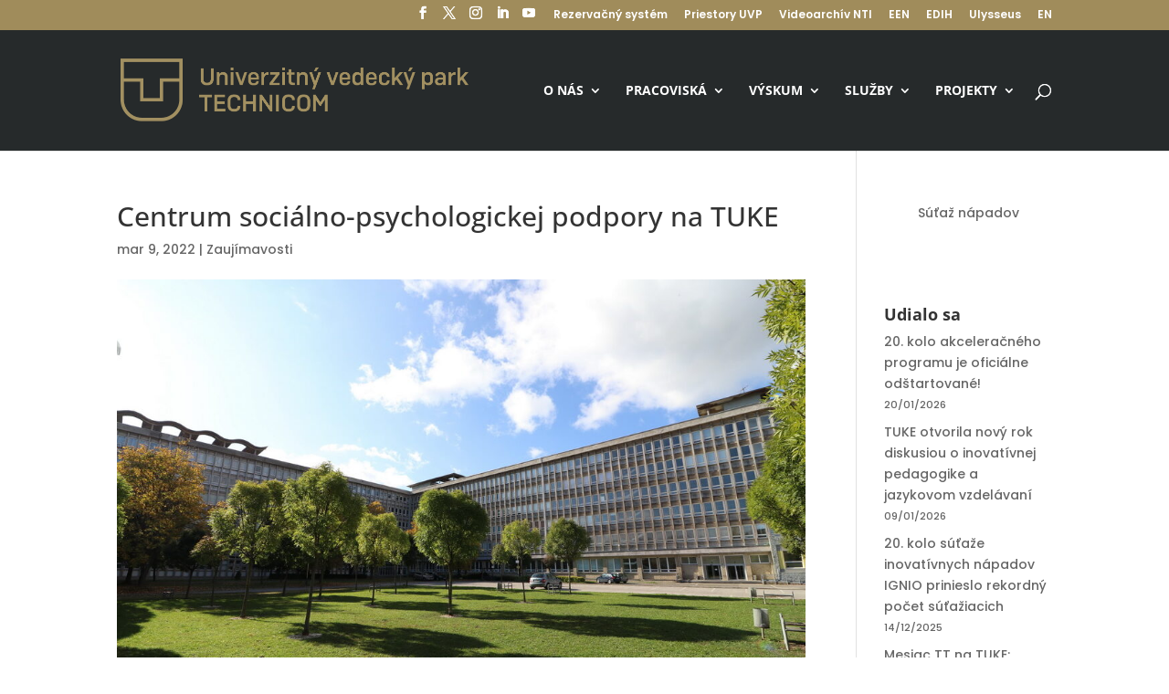

--- FILE ---
content_type: text/css
request_url: https://uvptechnicom.sk/wp-content/cache/wpfc-minified/6opniyzo/hqdio.css
body_size: 1837
content:
.et-fb-settings-options-tab [class^="difl_"] svg,
.et-fb-settings-options-tab .df_adh_heading svg,
.et-fb-settings-options-tab .dfadh_heading_anim svg,
.et-fb-settings-options-tab .df_gravity_form svg
{
max-width: 20px;
margin: 0 auto;
}
.et-fb-settings-options-tab [class^="difl_"],
.et-fb-settings-options-tab .df_adh_heading,
.et-fb-settings-options-tab .dfadh_heading_anim,
.et-fb-settings-options-tab .df_gravity_form
{
background-image: url(https://uvptechnicom.sk/wp-content/plugins/diviflash/public/css/img/flash.png) !important;
background-size: initial !important;
background-repeat: no-repeat !important;
background-position: 4px 2px !important;
} .df-product-outer-wrap .df-item-wrap.null_item_builder{
display: none !important;
}
p:empty {
display: none;
}
@media (min-width: 981px) { 
[data-item="1"] .swiper-slide{
width: calc(100%/1);
}
[data-item="2"] .swiper-slide{
width: calc(100%/2);
}
[data-item="3"] .swiper-slide{
width: calc(100%/3);
}
[data-item="4"] .swiper-slide{
width: calc(100%/4);
}
[data-item="5"] .swiper-slide{
width: calc(100%/5);
}
[data-item="6"] .swiper-slide{
width: calc(100%/6);
}
[data-item="7"] .swiper-slide{
width: calc(100%/7);
}
}
@media (max-width: 980px) and (min-width: 768px) {
[data-itemtablet="1"] .swiper-slide{
width: calc(100%/1);
}
[data-itemtablet="2"] .swiper-slide{
width: calc(100%/2);
}
[data-itemtablet="3"] .swiper-slide{
width: calc(100%/3);
}
[data-itemtablet="4"] .swiper-slide{
width: calc(100%/4);
}
[data-itemtablet="5"] .swiper-slide{
width: calc(100%/5);
}
[data-itemtablet="6"] .swiper-slide{
width: calc(100%/6);
}
[data-itemtablet="7"] .swiper-slide{
width: calc(100%/7);
}
}
@media (max-width: 767px) {
[data-itemphone="1"] .swiper-slide{
width: calc(100%/1);
}
[data-itemphone="2"] .swiper-slide{
width: calc(100%/2);
}
[data-itemphone="3"] .swiper-slide{
width: calc(100%/3);
}
[data-itemphone="4"] .swiper-slide{
width: calc(100%/4);
}
[data-itemphone="5"] .swiper-slide{
width: calc(100%/5);
}
[data-itemphone="6"] .swiper-slide{
width: calc(100%/6);
}
[data-itemphone="7"] .swiper-slide{
width: calc(100%/7);
}
} .df-item-wrap {
overflow: hidden;
position: relative;
}
.df-item-wrap *:not(.et_pb_background_pattern):not(.et_pb_background_mask):not(.df-overlay):not(.df-icon-wrap) {
position: relative;
}
.df-acf-field-inner {
display: inherit;
align-items: center;
}
.df-metabox-field-inner {
display: inherit;
align-items: center;
}   .flexmasonry {
display: flex;
flex-flow: column wrap;
align-content: space-between;
}
.flexmasonry-item { width: 100%; display: block;}
.flexmasonry-cols-2 .flexmasonry-item { width: 50%; }
.flexmasonry-cols-3 .flexmasonry-item { width: 33.333%; }
.flexmasonry-cols-4 .flexmasonry-item { width: 25%; }
.flexmasonry-cols-5 .flexmasonry-item { width: 20%; }
.flexmasonry-cols-6 .flexmasonry-item { width: 16.666%; }
.flexmasonry-cols-7 .flexmasonry-item { width: 14.285%; }
.flexmasonry-cols-8 .flexmasonry-item { width: 12.5%; }
.flexmasonry-cols-2 .flexmasonry-item:nth-child(2n+1) { order: 1; }
.flexmasonry-cols-2 .flexmasonry-item:nth-child(2n)   { order: 2; }
.flexmasonry-cols-3 .flexmasonry-item:nth-child(3n+1) { order: 1; }
.flexmasonry-cols-3 .flexmasonry-item:nth-child(3n+2) { order: 2; }
.flexmasonry-cols-3 .flexmasonry-item:nth-child(3n)   { order: 3; }
.flexmasonry-cols-4 .flexmasonry-item:nth-child(4n+1) { order: 1; }
.flexmasonry-cols-4 .flexmasonry-item:nth-child(4n+2) { order: 2; }
.flexmasonry-cols-4 .flexmasonry-item:nth-child(4n+3) { order: 3; }
.flexmasonry-cols-4 .flexmasonry-item:nth-child(4n)   { order: 4; }
.flexmasonry-cols-5 .flexmasonry-item:nth-child(5n+1) { order: 1; }
.flexmasonry-cols-5 .flexmasonry-item:nth-child(5n+2) { order: 2; }
.flexmasonry-cols-5 .flexmasonry-item:nth-child(5n+3) { order: 3; }
.flexmasonry-cols-5 .flexmasonry-item:nth-child(5n+4) { order: 4; }
.flexmasonry-cols-5 .flexmasonry-item:nth-child(5n)   { order: 5; }
.flexmasonry-cols-6 .flexmasonry-item:nth-child(6n+1) { order: 1; }
.flexmasonry-cols-6 .flexmasonry-item:nth-child(6n+2) { order: 2; }
.flexmasonry-cols-6 .flexmasonry-item:nth-child(6n+3) { order: 3; }
.flexmasonry-cols-6 .flexmasonry-item:nth-child(6n+4) { order: 4; }
.flexmasonry-cols-6 .flexmasonry-item:nth-child(6n+5) { order: 5; }
.flexmasonry-cols-6 .flexmasonry-item:nth-child(6n)   { order: 6; }
.flexmasonry-cols-7 .flexmasonry-item:nth-child(7n+1) { order: 1; }
.flexmasonry-cols-7 .flexmasonry-item:nth-child(7n+2) { order: 2; }
.flexmasonry-cols-7 .flexmasonry-item:nth-child(7n+3) { order: 3; }
.flexmasonry-cols-7 .flexmasonry-item:nth-child(7n+4) { order: 4; }
.flexmasonry-cols-7 .flexmasonry-item:nth-child(7n+5) { order: 5; }
.flexmasonry-cols-7 .flexmasonry-item:nth-child(7n+6) { order: 6; }
.flexmasonry-cols-7 .flexmasonry-item:nth-child(7n)   { order: 7; }
.flexmasonry-cols-8 .flexmasonry-item:nth-child(8n+1) { order: 1; }
.flexmasonry-cols-8 .flexmasonry-item:nth-child(8n+2) { order: 2; }
.flexmasonry-cols-8 .flexmasonry-item:nth-child(8n+3) { order: 3; }
.flexmasonry-cols-8 .flexmasonry-item:nth-child(8n+4) { order: 4; }
.flexmasonry-cols-8 .flexmasonry-item:nth-child(8n+5) { order: 5; }
.flexmasonry-cols-8 .flexmasonry-item:nth-child(8n+6) { order: 6; }
.flexmasonry-cols-8 .flexmasonry-item:nth-child(8n+7) { order: 7; }
.flexmasonry-cols-8 .flexmasonry-item:nth-child(8n)   { order: 8; }
.flexmasonry-break {
content: "";
flex-basis: 100%;
width: 0 !important;
margin: 0;
}
.flexmasonry-break-1 { order: 1; }
.flexmasonry-break-2 { order: 2; }
.flexmasonry-break-3 { order: 3; }
.flexmasonry-break-4 { order: 4; }
.flexmasonry-break-5 { order: 5; }
.flexmasonry-break-6 { order: 6; }
.flexmasonry-break-7 { order: 7; } .et-fb-form__toggle .et-fb-subtoggle-tabs-container .et-fb-subtoggle-tab .et-fb-icon--search-box,
.et-db #et-boc .et-l .et-fb-icon--search-box {
font-size: 15px;
font-family: FontAwesome!important;
}body #page-container{
margin-top: 0px !important;
}
.prevent_mainpage_scroll,
.prevent_content_scroll {
overflow:hidden;
}
#df-popup-extension .popup-container .df_popup_inner_container {
display: -webkit-box;
display: -webkit-flex;
display: -ms-flexbox;
display: flex;
flex-direction: column;
-webkit-box-pack: center;
-webkit-justify-content: center;
-ms-flex-pack: center;
justify-content: center;
-webkit-box-align: center;
-webkit-align-items: center;
-ms-flex-align: center;
align-items: center;
min-height: 100%;
min-width: 100%;
} #df-popup-extension .overlay {
opacity: 0;
display: none;
visibility: hidden;
position: fixed;
width: 100%;
height: 100%;
background: rgba(61,61,61,0.9);	
left:0;
top:0;
z-index: 16777270;  } #df-popup-extension .overlay.active{
animation: 1s popup_load;
opacity: 1;
visibility: visible;
}
#df-popup-extension .overlay .et_pb_section {   }
#df-popup-extension .overlay {
-webkit-overflow-scrolling: touch;
}
#df-popup-extension .overlay > .et_pb_section > div {
width:100%;
}
#df-popup-extension .do-loadingimg {
left : 50%;
top : 50%;
position : fixed;
z-index : 101;
width : 32px;
height : 32px;
margin-left : -16px;
margin-top : -16px;
} #df-popup-extension .popup-container .popup-close {
display: block;
position: fixed;
left: 97%;
overflow: hidden;
border: none;
outline: none;
z-index: 99991;
font-size: 48px;
line-height:24px;
color: #fff;
background-color: transparent;
font-family: inherit;
font-weight: 600;
text-align: center;
padding: 5px;
margin-left: -5px;
margin-top: 5px;
}
#df-popup-extension .popup-container .popup-close span.df_popup_custom_btn {
display: inline-block;
position: relative;
top: 0px; }
#df-popup-extension .popup-container .popup-close:hover {
opacity: .8;
}
#df-popup-extension .popup-container .popup-close-button span {
position:relative;
top:-2px;
}
#df-popup-extension .dov-zIndex0 {
z-index:0;
} html.stop-scrolling,
body.stop-scrolling { overflow: hidden !important
}
.df_popup_inner_container > .et_pb_row:first-child {
margin: 0 !important;
width: 100% !important;
}
.difl_popup .et_post_meta_wrapper{
display: none !important;
} @keyframes popup_load {
0% {
opacity: 0;
}
100% {
opacity: 1;
}
}
@keyframes popup_close {
0% {
opacity: 1;
}
100% {
opacity: 0;
}
}  #df-popup-extension .df_popup_inner_container{
visibility: hidden;
} @keyframes slide_left {
from {
transform: translateX(-100%);
}
to {
transform: translateX(0);
}
}
@keyframes slide_left_rev {
from {
transform: translateX(0);
}
to {
transform: translateX(-100%);
}
}
@keyframes slide_right {
0% {
transform: translateX(100%) translateY(0px);
}
0.1% {
transform: translateX(100%) translateY(0px);
}
100% {
transform: translateX(0) translateY(0px);
} }
@keyframes slide_right_rev {
0% {
transform: translateX(0) translateY(0px);
}
0.1% {
transform: translateX(0) translateY(0px);
}
100% {
transform: translateX(100%) translateY(0px);
}
}
@keyframes slide_up {
0% {
transform: translateY(-100%);
}
100% {
transform: none;
}
}
@keyframes slide_up_rev {
0% {
transform: none;
}
100% {
transform: translateY(-100%);
}
}
@keyframes slide_down {
0% {
transform: translateY(100%);
}
100% {
transform: none;
}
}
@keyframes slide_down_rev {
0% {
transform: none;
}
100% {
transform: translateY(100%);
}
}
@keyframes fade_in {
0% {
opacity: 0;
}
100% {
opacity: 1;
}
}
@keyframes fade_in_rev {
0% {
opacity: 1;
}
100% {
opacity: 0;
}
}
@keyframes zoom_left {
0% {
transform: scale(3) translateX(-100%);
}
100% {
transform: none;
}
}
@keyframes zoom_left_rev {
0% {
transform: none;
}
100% {
transform: scale(3) translateX(-100%);
}
}
@keyframes zoom_center {
0% {
transform: scale(0);
}
100% {
transform: scale(1);
}
}
@keyframes zoom_center_rev {
0% {
transform: scale(1);
}
100% {
transform: scale(0);
}
}
@keyframes zoom_right {
0% {
transform: scale(3) translateX(100%);
}
100% {
transform: none;
}
}
@keyframes zoom_right_rev {
0% {
transform: none;
}
100% {
transform: scale(3) translateX(100%);
}
} .popup-container .overlay .df_popup_wrapper {
width:100%;
height:auto;
display: flex;
flex-direction: column;
align-items: inherit;
justify-content: inherit;
}
@media (min-width: 768px) {
.popup-container .overlay .df_popup_wrapper {
width:100%
}
}
.popup-container .overlay .df_popup_wrapper {
min-width: 300px;
max-width: 100%;
}
.df_popup_wrapper .et_pb_section{
width:100%;
} .popup-container .df_popup_wrapper .woocommerce-product-gallery.images {
opacity:1 !important;
} .popup-container .overlay .df_popup_wrapper > #et-boc{
width: 100%;
align-items: inherit;
justify-content: inherit;
}
.popup-container .overlay .df_popup_wrapper > #et-boc .et-l{
width: 100%;
height: auto;
display: flex;
flex-direction: column;
align-items: inherit;
justify-content: inherit;
} body.popup_scroll_added{
overflow: hidden !important;
}
body.popup_scroll_added #df-popup-extension .popup-container .popup-close {
margin-left: -8px;
margin-top: -4px;
}